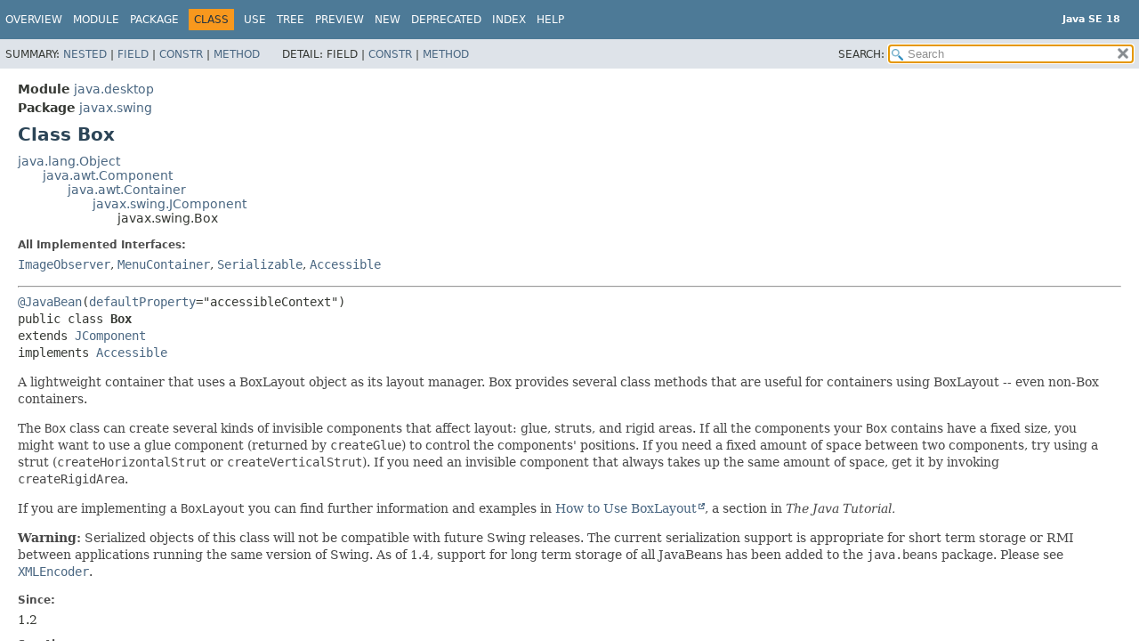

--- FILE ---
content_type: text/html
request_url: https://cr.openjdk.org/~iris/se/18/latestSpec/api/java.desktop/javax/swing/Box.html
body_size: 11175
content:
<!DOCTYPE HTML>
<html lang="en">
<head>
<!-- Generated by javadoc (18) -->
<title>Box (Java SE 18)</title>
<meta name="viewport" content="width=device-width, initial-scale=1">
<meta http-equiv="Content-Type" content="text/html; charset=UTF-8">
<meta name="description" content="declaration: module: java.desktop, package: javax.swing, class: Box">
<meta name="generator" content="javadoc/ClassWriterImpl">
<meta name="keywords" content="javax.swing.Box class">
<meta name="keywords" content="createHorizontalBox()">
<meta name="keywords" content="createVerticalBox()">
<meta name="keywords" content="createRigidArea()">
<meta name="keywords" content="createHorizontalStrut()">
<meta name="keywords" content="createVerticalStrut()">
<meta name="keywords" content="createGlue()">
<meta name="keywords" content="createHorizontalGlue()">
<meta name="keywords" content="createVerticalGlue()">
<meta name="keywords" content="setLayout()">
<meta name="keywords" content="paintComponent()">
<meta name="keywords" content="getAccessibleContext()">
<link rel="stylesheet" type="text/css" href="../../../stylesheet.css" title="Style">
<link rel="stylesheet" type="text/css" href="../../../script-dir/jquery-ui.min.css" title="Style">
<link rel="stylesheet" type="text/css" href="../../../jquery-ui.overrides.css" title="Style">
<script type="text/javascript" src="../../../script.js"></script>
<script type="text/javascript" src="../../../script-dir/jquery-3.5.1.min.js"></script>
<script type="text/javascript" src="../../../script-dir/jquery-ui.min.js"></script>
</head>
<body class="class-declaration-page">
<script type="text/javascript">var evenRowColor = "even-row-color";
var oddRowColor = "odd-row-color";
var tableTab = "table-tab";
var activeTableTab = "active-table-tab";
var pathtoroot = "../../../";
loadScripts(document, 'script');</script>
<noscript>
<div>JavaScript is disabled on your browser.</div>
</noscript>
<div class="flex-box">
<header role="banner" class="flex-header">
<nav role="navigation">
<!-- ========= START OF TOP NAVBAR ======= -->
<div class="top-nav" id="navbar-top"><button id="navbar-toggle-button" aria-controls="navbar-top" aria-expanded="false" aria-label="Toggle navigation links"><span class="nav-bar-toggle-icon"></span><span class="nav-bar-toggle-icon"></span><span class="nav-bar-toggle-icon"></span></button>
<div class="skip-nav"><a href="#skip-navbar-top" title="Skip navigation links">Skip navigation links</a></div>
<div class="about-language"><div style="margin-top: 14px;"><strong>Java SE 18</strong> </div></div>
<ul id="navbar-top-firstrow" class="nav-list" title="Navigation">
<li><a href="../../../index.html">Overview</a></li>
<li><a href="../../module-summary.html">Module</a></li>
<li><a href="package-summary.html">Package</a></li>
<li class="nav-bar-cell1-rev">Class</li>
<li><a href="class-use/Box.html">Use</a></li>
<li><a href="package-tree.html">Tree</a></li>
<li><a href="../../../preview-list.html">Preview</a></li>
<li><a href="../../../new-list.html">New</a></li>
<li><a href="../../../deprecated-list.html">Deprecated</a></li>
<li><a href="../../../index-files/index-1.html">Index</a></li>
<li><a href="../../../help-doc.html#class">Help</a></li>
</ul>
<ul class="sub-nav-list-small">
<li>
<p>Summary:</p>
<ul>
<li><a href="#nested-class-summary">Nested</a></li>
<li><a href="#field-summary">Field</a></li>
<li><a href="#constructor-summary">Constr</a></li>
<li><a href="#method-summary">Method</a></li>
</ul>
</li>
<li>
<p>Detail:</p>
<ul>
<li>Field</li>
<li><a href="#constructor-detail">Constr</a></li>
<li><a href="#method-detail">Method</a></li>
</ul>
</li>
</ul>
</div>
<div class="sub-nav">
<div id="navbar-sub-list">
<ul class="sub-nav-list">
<li>Summary:&nbsp;</li>
<li><a href="#nested-class-summary">Nested</a>&nbsp;|&nbsp;</li>
<li><a href="#field-summary">Field</a>&nbsp;|&nbsp;</li>
<li><a href="#constructor-summary">Constr</a>&nbsp;|&nbsp;</li>
<li><a href="#method-summary">Method</a></li>
</ul>
<ul class="sub-nav-list">
<li>Detail:&nbsp;</li>
<li>Field&nbsp;|&nbsp;</li>
<li><a href="#constructor-detail">Constr</a>&nbsp;|&nbsp;</li>
<li><a href="#method-detail">Method</a></li>
</ul>
</div>
<div class="nav-list-search"><label for="search-input">SEARCH:</label>
<input type="text" id="search-input" disabled placeholder="Search">
<input type="reset" id="reset-button" disabled value="reset">
</div>
</div>
<!-- ========= END OF TOP NAVBAR ========= -->
<span class="skip-nav" id="skip-navbar-top"></span></nav>
</header>
<div class="flex-content">
<main role="main">
<!-- ======== START OF CLASS DATA ======== -->
<div class="header">
<div class="sub-title"><span class="module-label-in-type">Module</span>&nbsp;<a href="../../module-summary.html">java.desktop</a></div>
<div class="sub-title"><span class="package-label-in-type">Package</span>&nbsp;<a href="package-summary.html">javax.swing</a></div>
<h1 title="Class Box" class="title">Class Box</h1>
</div>
<div class="inheritance" title="Inheritance Tree"><a href="../../../java.base/java/lang/Object.html" title="class in java.lang">java.lang.Object</a>
<div class="inheritance"><a href="../../java/awt/Component.html" title="class in java.awt">java.awt.Component</a>
<div class="inheritance"><a href="../../java/awt/Container.html" title="class in java.awt">java.awt.Container</a>
<div class="inheritance"><a href="JComponent.html" title="class in javax.swing">javax.swing.JComponent</a>
<div class="inheritance">javax.swing.Box</div>
</div>
</div>
</div>
</div>
<section class="class-description" id="class-description">
<dl class="notes">
<dt>All Implemented Interfaces:</dt>
<dd><code><a href="../../java/awt/image/ImageObserver.html" title="interface in java.awt.image">ImageObserver</a></code>, <code><a href="../../java/awt/MenuContainer.html" title="interface in java.awt">MenuContainer</a></code>, <code><a href="../../../java.base/java/io/Serializable.html" title="interface in java.io">Serializable</a></code>, <code><a href="../accessibility/Accessible.html" title="interface in javax.accessibility">Accessible</a></code></dd>
</dl>
<hr>
<div class="type-signature"><span class="annotations"><a href="../../java/beans/JavaBean.html" title="annotation interface in java.beans">@JavaBean</a>(<a href="../../java/beans/JavaBean.html#defaultProperty()">defaultProperty</a>="accessibleContext")
</span><span class="modifiers">public class </span><span class="element-name type-name-label">Box</span>
<span class="extends-implements">extends <a href="JComponent.html" title="class in javax.swing">JComponent</a>
implements <a href="../accessibility/Accessible.html" title="interface in javax.accessibility">Accessible</a></span></div>
<div class="block">A lightweight container
 that uses a BoxLayout object as its layout manager.
 Box provides several class methods
 that are useful for containers using BoxLayout --
 even non-Box containers.

 <p>
 The <code>Box</code> class can create several kinds
 of invisible components
 that affect layout:
 glue, struts, and rigid areas.
 If all the components your <code>Box</code> contains
 have a fixed size,
 you might want to use a glue component
 (returned by <code>createGlue</code>)
 to control the components' positions.
 If you need a fixed amount of space between two components,
 try using a strut
 (<code>createHorizontalStrut</code> or <code>createVerticalStrut</code>).
 If you need an invisible component
 that always takes up the same amount of space,
 get it by invoking <code>createRigidArea</code>.
 <p>
 If you are implementing a <code>BoxLayout</code> you
 can find further information and examples in
 <a href="https://docs.oracle.com/javase/tutorial/uiswing/layout/box.html">How to Use BoxLayout</a>,
 a section in <em>The Java Tutorial.</em>
 <p>
 <strong>Warning:</strong>
 Serialized objects of this class will not be compatible with
 future Swing releases. The current serialization support is
 appropriate for short term storage or RMI between applications running
 the same version of Swing.  As of 1.4, support for long term storage
 of all JavaBeans
 has been added to the <code>java.beans</code> package.
 Please see <a href="../../java/beans/XMLEncoder.html" title="class in java.beans"><code>XMLEncoder</code></a>.</div>
<dl class="notes">
<dt>Since:</dt>
<dd>1.2</dd>
<dt>See Also:</dt>
<dd>
<ul class="see-list">
<li><a href="BoxLayout.html" title="class in javax.swing"><code>BoxLayout</code></a></li>
</ul>
</dd>
</dl>
</section>
<section class="summary">
<ul class="summary-list">
<!-- ======== NESTED CLASS SUMMARY ======== -->
<li>
<section class="nested-class-summary" id="nested-class-summary">
<h2>Nested Class Summary</h2>
<div class="caption"><span>Nested Classes</span></div>
<div class="summary-table three-column-summary">
<div class="table-header col-first">Modifier and Type</div>
<div class="table-header col-second">Class</div>
<div class="table-header col-last">Description</div>
<div class="col-first even-row-color"><code>protected class&nbsp;</code></div>
<div class="col-second even-row-color"><code><a href="Box.AccessibleBox.html" class="type-name-link" title="class in javax.swing">Box.AccessibleBox</a></code></div>
<div class="col-last even-row-color">
<div class="block">This class implements accessibility support for the
 <code>Box</code> class.</div>
</div>
<div class="col-first odd-row-color"><code>static class&nbsp;</code></div>
<div class="col-second odd-row-color"><code><a href="Box.Filler.html" class="type-name-link" title="class in javax.swing">Box.Filler</a></code></div>
<div class="col-last odd-row-color">
<div class="block">An implementation of a lightweight component that participates in
 layout but has no view.</div>
</div>
</div>
<div class="inherited-list">
<h2 id="nested-classes-inherited-from-class-javax.swing.JComponent">Nested classes/interfaces declared in class&nbsp;javax.swing.<a href="JComponent.html" title="class in javax.swing">JComponent</a></h2>
<code><a href="JComponent.AccessibleJComponent.html" title="class in javax.swing">JComponent.AccessibleJComponent</a></code></div>
<div class="inherited-list">
<h2 id="nested-classes-inherited-from-class-java.awt.Container">Nested classes/interfaces declared in class&nbsp;java.awt.<a href="../../java/awt/Container.html" title="class in java.awt">Container</a></h2>
<code><a href="../../java/awt/Container.AccessibleAWTContainer.html" title="class in java.awt">Container.AccessibleAWTContainer</a></code></div>
<div class="inherited-list">
<h2 id="nested-classes-inherited-from-class-java.awt.Component">Nested classes/interfaces declared in class&nbsp;java.awt.<a href="../../java/awt/Component.html" title="class in java.awt">Component</a></h2>
<code><a href="../../java/awt/Component.AccessibleAWTComponent.html" title="class in java.awt">Component.AccessibleAWTComponent</a>, <a href="../../java/awt/Component.BaselineResizeBehavior.html" title="enum class in java.awt">Component.BaselineResizeBehavior</a>, <a href="../../java/awt/Component.BltBufferStrategy.html" title="class in java.awt">Component.BltBufferStrategy</a>, <a href="../../java/awt/Component.FlipBufferStrategy.html" title="class in java.awt">Component.FlipBufferStrategy</a></code></div>
</section>
</li>
<!-- =========== FIELD SUMMARY =========== -->
<li>
<section class="field-summary" id="field-summary">
<h2>Field Summary</h2>
<div class="inherited-list">
<h3 id="fields-inherited-from-class-javax.swing.JComponent">Fields declared in class&nbsp;javax.swing.<a href="JComponent.html" title="class in javax.swing">JComponent</a></h3>
<code><a href="JComponent.html#listenerList">listenerList</a>, <a href="JComponent.html#TOOL_TIP_TEXT_KEY">TOOL_TIP_TEXT_KEY</a>, <a href="JComponent.html#ui">ui</a>, <a href="JComponent.html#UNDEFINED_CONDITION">UNDEFINED_CONDITION</a>, <a href="JComponent.html#WHEN_ANCESTOR_OF_FOCUSED_COMPONENT">WHEN_ANCESTOR_OF_FOCUSED_COMPONENT</a>, <a href="JComponent.html#WHEN_FOCUSED">WHEN_FOCUSED</a>, <a href="JComponent.html#WHEN_IN_FOCUSED_WINDOW">WHEN_IN_FOCUSED_WINDOW</a></code></div>
<div class="inherited-list">
<h3 id="fields-inherited-from-class-java.awt.Component">Fields declared in class&nbsp;java.awt.<a href="../../java/awt/Component.html" title="class in java.awt">Component</a></h3>
<code><a href="../../java/awt/Component.html#accessibleContext">accessibleContext</a>, <a href="../../java/awt/Component.html#BOTTOM_ALIGNMENT">BOTTOM_ALIGNMENT</a>, <a href="../../java/awt/Component.html#CENTER_ALIGNMENT">CENTER_ALIGNMENT</a>, <a href="../../java/awt/Component.html#LEFT_ALIGNMENT">LEFT_ALIGNMENT</a>, <a href="../../java/awt/Component.html#RIGHT_ALIGNMENT">RIGHT_ALIGNMENT</a>, <a href="../../java/awt/Component.html#TOP_ALIGNMENT">TOP_ALIGNMENT</a></code></div>
<div class="inherited-list">
<h3 id="fields-inherited-from-class-java.awt.image.ImageObserver">Fields declared in interface&nbsp;java.awt.image.<a href="../../java/awt/image/ImageObserver.html" title="interface in java.awt.image">ImageObserver</a></h3>
<code><a href="../../java/awt/image/ImageObserver.html#ABORT">ABORT</a>, <a href="../../java/awt/image/ImageObserver.html#ALLBITS">ALLBITS</a>, <a href="../../java/awt/image/ImageObserver.html#ERROR">ERROR</a>, <a href="../../java/awt/image/ImageObserver.html#FRAMEBITS">FRAMEBITS</a>, <a href="../../java/awt/image/ImageObserver.html#HEIGHT">HEIGHT</a>, <a href="../../java/awt/image/ImageObserver.html#PROPERTIES">PROPERTIES</a>, <a href="../../java/awt/image/ImageObserver.html#SOMEBITS">SOMEBITS</a>, <a href="../../java/awt/image/ImageObserver.html#WIDTH">WIDTH</a></code></div>
</section>
</li>
<!-- ======== CONSTRUCTOR SUMMARY ======== -->
<li>
<section class="constructor-summary" id="constructor-summary">
<h2>Constructor Summary</h2>
<div class="caption"><span>Constructors</span></div>
<div class="summary-table two-column-summary">
<div class="table-header col-first">Constructor</div>
<div class="table-header col-last">Description</div>
<div class="col-constructor-name even-row-color"><code><a href="#%3Cinit%3E(int)" class="member-name-link">Box</a><wbr>(int&nbsp;axis)</code></div>
<div class="col-last even-row-color">
<div class="block">Creates a <code>Box</code> that displays its components
 along the specified axis.</div>
</div>
</div>
</section>
</li>
<!-- ========== METHOD SUMMARY =========== -->
<li>
<section class="method-summary" id="method-summary">
<h2>Method Summary</h2>
<div id="method-summary-table">
<div class="table-tabs" role="tablist" aria-orientation="horizontal"><button id="method-summary-table-tab0" role="tab" aria-selected="true" aria-controls="method-summary-table.tabpanel" tabindex="0" onkeydown="switchTab(event)" onclick="show('method-summary-table', 'method-summary-table', 3)" class="active-table-tab">All Methods</button><button id="method-summary-table-tab1" role="tab" aria-selected="false" aria-controls="method-summary-table.tabpanel" tabindex="-1" onkeydown="switchTab(event)" onclick="show('method-summary-table', 'method-summary-table-tab1', 3)" class="table-tab">Static Methods</button><button id="method-summary-table-tab2" role="tab" aria-selected="false" aria-controls="method-summary-table.tabpanel" tabindex="-1" onkeydown="switchTab(event)" onclick="show('method-summary-table', 'method-summary-table-tab2', 3)" class="table-tab">Instance Methods</button><button id="method-summary-table-tab4" role="tab" aria-selected="false" aria-controls="method-summary-table.tabpanel" tabindex="-1" onkeydown="switchTab(event)" onclick="show('method-summary-table', 'method-summary-table-tab4', 3)" class="table-tab">Concrete Methods</button></div>
<div id="method-summary-table.tabpanel" role="tabpanel">
<div class="summary-table three-column-summary" aria-labelledby="method-summary-table-tab0">
<div class="table-header col-first">Modifier and Type</div>
<div class="table-header col-second">Method</div>
<div class="table-header col-last">Description</div>
<div class="col-first even-row-color method-summary-table method-summary-table-tab1 method-summary-table-tab4"><code>static <a href="../../java/awt/Component.html" title="class in java.awt">Component</a></code></div>
<div class="col-second even-row-color method-summary-table method-summary-table-tab1 method-summary-table-tab4"><code><a href="#createGlue()" class="member-name-link">createGlue</a>()</code></div>
<div class="col-last even-row-color method-summary-table method-summary-table-tab1 method-summary-table-tab4">
<div class="block">Creates an invisible "glue" component
 that can be useful in a Box
 whose visible components have a maximum width
 (for a horizontal box)
 or height (for a vertical box).</div>
</div>
<div class="col-first odd-row-color method-summary-table method-summary-table-tab1 method-summary-table-tab4"><code>static <a href="Box.html" title="class in javax.swing">Box</a></code></div>
<div class="col-second odd-row-color method-summary-table method-summary-table-tab1 method-summary-table-tab4"><code><a href="#createHorizontalBox()" class="member-name-link">createHorizontalBox</a>()</code></div>
<div class="col-last odd-row-color method-summary-table method-summary-table-tab1 method-summary-table-tab4">
<div class="block">Creates a <code>Box</code> that displays its components
 from left to right.</div>
</div>
<div class="col-first even-row-color method-summary-table method-summary-table-tab1 method-summary-table-tab4"><code>static <a href="../../java/awt/Component.html" title="class in java.awt">Component</a></code></div>
<div class="col-second even-row-color method-summary-table method-summary-table-tab1 method-summary-table-tab4"><code><a href="#createHorizontalGlue()" class="member-name-link">createHorizontalGlue</a>()</code></div>
<div class="col-last even-row-color method-summary-table method-summary-table-tab1 method-summary-table-tab4">
<div class="block">Creates a horizontal glue component.</div>
</div>
<div class="col-first odd-row-color method-summary-table method-summary-table-tab1 method-summary-table-tab4"><code>static <a href="../../java/awt/Component.html" title="class in java.awt">Component</a></code></div>
<div class="col-second odd-row-color method-summary-table method-summary-table-tab1 method-summary-table-tab4"><code><a href="#createHorizontalStrut(int)" class="member-name-link">createHorizontalStrut</a><wbr>(int&nbsp;width)</code></div>
<div class="col-last odd-row-color method-summary-table method-summary-table-tab1 method-summary-table-tab4">
<div class="block">Creates an invisible, fixed-width component.</div>
</div>
<div class="col-first even-row-color method-summary-table method-summary-table-tab1 method-summary-table-tab4"><code>static <a href="../../java/awt/Component.html" title="class in java.awt">Component</a></code></div>
<div class="col-second even-row-color method-summary-table method-summary-table-tab1 method-summary-table-tab4"><code><a href="#createRigidArea(java.awt.Dimension)" class="member-name-link">createRigidArea</a><wbr>(<a href="../../java/awt/Dimension.html" title="class in java.awt">Dimension</a>&nbsp;d)</code></div>
<div class="col-last even-row-color method-summary-table method-summary-table-tab1 method-summary-table-tab4">
<div class="block">Creates an invisible component that's always the specified size.</div>
</div>
<div class="col-first odd-row-color method-summary-table method-summary-table-tab1 method-summary-table-tab4"><code>static <a href="Box.html" title="class in javax.swing">Box</a></code></div>
<div class="col-second odd-row-color method-summary-table method-summary-table-tab1 method-summary-table-tab4"><code><a href="#createVerticalBox()" class="member-name-link">createVerticalBox</a>()</code></div>
<div class="col-last odd-row-color method-summary-table method-summary-table-tab1 method-summary-table-tab4">
<div class="block">Creates a <code>Box</code> that displays its components
 from top to bottom.</div>
</div>
<div class="col-first even-row-color method-summary-table method-summary-table-tab1 method-summary-table-tab4"><code>static <a href="../../java/awt/Component.html" title="class in java.awt">Component</a></code></div>
<div class="col-second even-row-color method-summary-table method-summary-table-tab1 method-summary-table-tab4"><code><a href="#createVerticalGlue()" class="member-name-link">createVerticalGlue</a>()</code></div>
<div class="col-last even-row-color method-summary-table method-summary-table-tab1 method-summary-table-tab4">
<div class="block">Creates a vertical glue component.</div>
</div>
<div class="col-first odd-row-color method-summary-table method-summary-table-tab1 method-summary-table-tab4"><code>static <a href="../../java/awt/Component.html" title="class in java.awt">Component</a></code></div>
<div class="col-second odd-row-color method-summary-table method-summary-table-tab1 method-summary-table-tab4"><code><a href="#createVerticalStrut(int)" class="member-name-link">createVerticalStrut</a><wbr>(int&nbsp;height)</code></div>
<div class="col-last odd-row-color method-summary-table method-summary-table-tab1 method-summary-table-tab4">
<div class="block">Creates an invisible, fixed-height component.</div>
</div>
<div class="col-first even-row-color method-summary-table method-summary-table-tab2 method-summary-table-tab4"><code><a href="../accessibility/AccessibleContext.html" title="class in javax.accessibility">AccessibleContext</a></code></div>
<div class="col-second even-row-color method-summary-table method-summary-table-tab2 method-summary-table-tab4"><code><a href="#getAccessibleContext()" class="member-name-link">getAccessibleContext</a>()</code></div>
<div class="col-last even-row-color method-summary-table method-summary-table-tab2 method-summary-table-tab4">
<div class="block">Gets the AccessibleContext associated with this Box.</div>
</div>
<div class="col-first odd-row-color method-summary-table method-summary-table-tab2 method-summary-table-tab4"><code>protected void</code></div>
<div class="col-second odd-row-color method-summary-table method-summary-table-tab2 method-summary-table-tab4"><code><a href="#paintComponent(java.awt.Graphics)" class="member-name-link">paintComponent</a><wbr>(<a href="../../java/awt/Graphics.html" title="class in java.awt">Graphics</a>&nbsp;g)</code></div>
<div class="col-last odd-row-color method-summary-table method-summary-table-tab2 method-summary-table-tab4">
<div class="block">Paints this <code>Box</code>.</div>
</div>
<div class="col-first even-row-color method-summary-table method-summary-table-tab2 method-summary-table-tab4"><code>void</code></div>
<div class="col-second even-row-color method-summary-table method-summary-table-tab2 method-summary-table-tab4"><code><a href="#setLayout(java.awt.LayoutManager)" class="member-name-link">setLayout</a><wbr>(<a href="../../java/awt/LayoutManager.html" title="interface in java.awt">LayoutManager</a>&nbsp;l)</code></div>
<div class="col-last even-row-color method-summary-table method-summary-table-tab2 method-summary-table-tab4">
<div class="block">Throws an AWTError, since a Box can use only a BoxLayout.</div>
</div>
</div>
</div>
</div>
<div class="inherited-list">
<h3 id="methods-inherited-from-class-javax.swing.JComponent">Methods declared in class&nbsp;javax.swing.<a href="JComponent.html" title="class in javax.swing">JComponent</a></h3>
<code><a href="JComponent.html#addAncestorListener(javax.swing.event.AncestorListener)">addAncestorListener</a>, <a href="JComponent.html#addNotify()">addNotify</a>, <a href="JComponent.html#addVetoableChangeListener(java.beans.VetoableChangeListener)">addVetoableChangeListener</a>, <a href="JComponent.html#computeVisibleRect(java.awt.Rectangle)">computeVisibleRect</a>, <a href="JComponent.html#contains(int,int)">contains</a>, <a href="JComponent.html#createToolTip()">createToolTip</a>, <a href="JComponent.html#disable()">disable</a>, <a href="JComponent.html#enable()">enable</a>, <a href="JComponent.html#firePropertyChange(java.lang.String,boolean,boolean)">firePropertyChange</a>, <a href="JComponent.html#firePropertyChange(java.lang.String,int,int)">firePropertyChange</a>, <a href="JComponent.html#fireVetoableChange(java.lang.String,java.lang.Object,java.lang.Object)">fireVetoableChange</a>, <a href="JComponent.html#getActionForKeyStroke(javax.swing.KeyStroke)">getActionForKeyStroke</a>, <a href="JComponent.html#getActionMap()">getActionMap</a>, <a href="JComponent.html#getAlignmentX()">getAlignmentX</a>, <a href="JComponent.html#getAlignmentY()">getAlignmentY</a>, <a href="JComponent.html#getAncestorListeners()">getAncestorListeners</a>, <a href="JComponent.html#getAutoscrolls()">getAutoscrolls</a>, <a href="JComponent.html#getBaseline(int,int)">getBaseline</a>, <a href="JComponent.html#getBaselineResizeBehavior()">getBaselineResizeBehavior</a>, <a href="JComponent.html#getBorder()">getBorder</a>, <a href="JComponent.html#getBounds(java.awt.Rectangle)">getBounds</a>, <a href="JComponent.html#getClientProperty(java.lang.Object)">getClientProperty</a>, <a href="JComponent.html#getComponentGraphics(java.awt.Graphics)">getComponentGraphics</a>, <a href="JComponent.html#getComponentPopupMenu()">getComponentPopupMenu</a>, <a href="JComponent.html#getConditionForKeyStroke(javax.swing.KeyStroke)">getConditionForKeyStroke</a>, <a href="JComponent.html#getDebugGraphicsOptions()">getDebugGraphicsOptions</a>, <a href="JComponent.html#getDefaultLocale()">getDefaultLocale</a>, <a href="JComponent.html#getFontMetrics(java.awt.Font)">getFontMetrics</a>, <a href="JComponent.html#getGraphics()">getGraphics</a>, <a href="JComponent.html#getHeight()">getHeight</a>, <a href="JComponent.html#getInheritsPopupMenu()">getInheritsPopupMenu</a>, <a href="JComponent.html#getInputMap()">getInputMap</a>, <a href="JComponent.html#getInputMap(int)">getInputMap</a>, <a href="JComponent.html#getInputVerifier()">getInputVerifier</a>, <a href="JComponent.html#getInsets()">getInsets</a>, <a href="JComponent.html#getInsets(java.awt.Insets)">getInsets</a>, <a href="JComponent.html#getListeners(java.lang.Class)">getListeners</a>, <a href="JComponent.html#getLocation(java.awt.Point)">getLocation</a>, <a href="JComponent.html#getMaximumSize()">getMaximumSize</a>, <a href="JComponent.html#getMinimumSize()">getMinimumSize</a>, <a href="JComponent.html#getNextFocusableComponent()">getNextFocusableComponent</a>, <a href="JComponent.html#getPopupLocation(java.awt.event.MouseEvent)">getPopupLocation</a>, <a href="JComponent.html#getPreferredSize()">getPreferredSize</a>, <a href="JComponent.html#getRegisteredKeyStrokes()">getRegisteredKeyStrokes</a>, <a href="JComponent.html#getRootPane()">getRootPane</a>, <a href="JComponent.html#getSize(java.awt.Dimension)">getSize</a>, <a href="JComponent.html#getToolTipLocation(java.awt.event.MouseEvent)">getToolTipLocation</a>, <a href="JComponent.html#getToolTipText()">getToolTipText</a>, <a href="JComponent.html#getToolTipText(java.awt.event.MouseEvent)">getToolTipText</a>, <a href="JComponent.html#getTopLevelAncestor()">getTopLevelAncestor</a>, <a href="JComponent.html#getTransferHandler()">getTransferHandler</a>, <a href="JComponent.html#getUI()">getUI</a>, <a href="JComponent.html#getUIClassID()">getUIClassID</a>, <a href="JComponent.html#getVerifyInputWhenFocusTarget()">getVerifyInputWhenFocusTarget</a>, <a href="JComponent.html#getVetoableChangeListeners()">getVetoableChangeListeners</a>, <a href="JComponent.html#getVisibleRect()">getVisibleRect</a>, <a href="JComponent.html#getWidth()">getWidth</a>, <a href="JComponent.html#getX()">getX</a>, <a href="JComponent.html#getY()">getY</a>, <a href="JComponent.html#grabFocus()">grabFocus</a>, <a href="JComponent.html#hide()">hide</a>, <a href="JComponent.html#isDoubleBuffered()">isDoubleBuffered</a>, <a href="JComponent.html#isLightweightComponent(java.awt.Component)">isLightweightComponent</a>, <a href="JComponent.html#isManagingFocus()">isManagingFocus</a>, <a href="JComponent.html#isOpaque()">isOpaque</a>, <a href="JComponent.html#isOptimizedDrawingEnabled()">isOptimizedDrawingEnabled</a>, <a href="JComponent.html#isPaintingForPrint()">isPaintingForPrint</a>, <a href="JComponent.html#isPaintingOrigin()">isPaintingOrigin</a>, <a href="JComponent.html#isPaintingTile()">isPaintingTile</a>, <a href="JComponent.html#isRequestFocusEnabled()">isRequestFocusEnabled</a>, <a href="JComponent.html#isValidateRoot()">isValidateRoot</a>, <a href="JComponent.html#paint(java.awt.Graphics)">paint</a>, <a href="JComponent.html#paintBorder(java.awt.Graphics)">paintBorder</a>, <a href="JComponent.html#paintChildren(java.awt.Graphics)">paintChildren</a>, <a href="JComponent.html#paintImmediately(int,int,int,int)">paintImmediately</a>, <a href="JComponent.html#paintImmediately(java.awt.Rectangle)">paintImmediately</a>, <a href="JComponent.html#paramString()">paramString</a>, <a href="JComponent.html#print(java.awt.Graphics)">print</a>, <a href="JComponent.html#printAll(java.awt.Graphics)">printAll</a>, <a href="JComponent.html#printBorder(java.awt.Graphics)">printBorder</a>, <a href="JComponent.html#printChildren(java.awt.Graphics)">printChildren</a>, <a href="JComponent.html#printComponent(java.awt.Graphics)">printComponent</a>, <a href="JComponent.html#processComponentKeyEvent(java.awt.event.KeyEvent)">processComponentKeyEvent</a>, <a href="JComponent.html#processKeyBinding(javax.swing.KeyStroke,java.awt.event.KeyEvent,int,boolean)">processKeyBinding</a>, <a href="JComponent.html#processKeyEvent(java.awt.event.KeyEvent)">processKeyEvent</a>, <a href="JComponent.html#processMouseEvent(java.awt.event.MouseEvent)">processMouseEvent</a>, <a href="JComponent.html#processMouseMotionEvent(java.awt.event.MouseEvent)">processMouseMotionEvent</a>, <a href="JComponent.html#putClientProperty(java.lang.Object,java.lang.Object)">putClientProperty</a>, <a href="JComponent.html#registerKeyboardAction(java.awt.event.ActionListener,java.lang.String,javax.swing.KeyStroke,int)">registerKeyboardAction</a>, <a href="JComponent.html#registerKeyboardAction(java.awt.event.ActionListener,javax.swing.KeyStroke,int)">registerKeyboardAction</a>, <a href="JComponent.html#removeAncestorListener(javax.swing.event.AncestorListener)">removeAncestorListener</a>, <a href="JComponent.html#removeNotify()">removeNotify</a>, <a href="JComponent.html#removeVetoableChangeListener(java.beans.VetoableChangeListener)">removeVetoableChangeListener</a>, <a href="JComponent.html#repaint(long,int,int,int,int)">repaint</a>, <a href="JComponent.html#repaint(java.awt.Rectangle)">repaint</a>, <a href="JComponent.html#requestDefaultFocus()">requestDefaultFocus</a>, <a href="JComponent.html#requestFocus()">requestFocus</a>, <a href="JComponent.html#requestFocus(boolean)">requestFocus</a>, <a href="JComponent.html#requestFocusInWindow()">requestFocusInWindow</a>, <a href="JComponent.html#requestFocusInWindow(boolean)">requestFocusInWindow</a>, <a href="JComponent.html#resetKeyboardActions()">resetKeyboardActions</a>, <a href="JComponent.html#reshape(int,int,int,int)">reshape</a>, <a href="JComponent.html#revalidate()">revalidate</a>, <a href="JComponent.html#scrollRectToVisible(java.awt.Rectangle)">scrollRectToVisible</a>, <a href="JComponent.html#setActionMap(javax.swing.ActionMap)">setActionMap</a>, <a href="JComponent.html#setAlignmentX(float)">setAlignmentX</a>, <a href="JComponent.html#setAlignmentY(float)">setAlignmentY</a>, <a href="JComponent.html#setAutoscrolls(boolean)">setAutoscrolls</a>, <a href="JComponent.html#setBackground(java.awt.Color)">setBackground</a>, <a href="JComponent.html#setBorder(javax.swing.border.Border)">setBorder</a>, <a href="JComponent.html#setComponentPopupMenu(javax.swing.JPopupMenu)">setComponentPopupMenu</a>, <a href="JComponent.html#setDebugGraphicsOptions(int)">setDebugGraphicsOptions</a>, <a href="JComponent.html#setDefaultLocale(java.util.Locale)">setDefaultLocale</a>, <a href="JComponent.html#setDoubleBuffered(boolean)">setDoubleBuffered</a>, <a href="JComponent.html#setEnabled(boolean)">setEnabled</a>, <a href="JComponent.html#setFocusTraversalKeys(int,java.util.Set)">setFocusTraversalKeys</a>, <a href="JComponent.html#setFont(java.awt.Font)">setFont</a>, <a href="JComponent.html#setForeground(java.awt.Color)">setForeground</a>, <a href="JComponent.html#setInheritsPopupMenu(boolean)">setInheritsPopupMenu</a>, <a href="JComponent.html#setInputMap(int,javax.swing.InputMap)">setInputMap</a>, <a href="JComponent.html#setInputVerifier(javax.swing.InputVerifier)">setInputVerifier</a>, <a href="JComponent.html#setMaximumSize(java.awt.Dimension)">setMaximumSize</a>, <a href="JComponent.html#setMinimumSize(java.awt.Dimension)">setMinimumSize</a>, <a href="JComponent.html#setNextFocusableComponent(java.awt.Component)">setNextFocusableComponent</a>, <a href="JComponent.html#setOpaque(boolean)">setOpaque</a>, <a href="JComponent.html#setPreferredSize(java.awt.Dimension)">setPreferredSize</a>, <a href="JComponent.html#setRequestFocusEnabled(boolean)">setRequestFocusEnabled</a>, <a href="JComponent.html#setToolTipText(java.lang.String)">setToolTipText</a>, <a href="JComponent.html#setTransferHandler(javax.swing.TransferHandler)">setTransferHandler</a>, <a href="JComponent.html#setUI(javax.swing.plaf.ComponentUI)">setUI</a>, <a href="JComponent.html#setVerifyInputWhenFocusTarget(boolean)">setVerifyInputWhenFocusTarget</a>, <a href="JComponent.html#setVisible(boolean)">setVisible</a>, <a href="JComponent.html#unregisterKeyboardAction(javax.swing.KeyStroke)">unregisterKeyboardAction</a>, <a href="JComponent.html#update(java.awt.Graphics)">update</a>, <a href="JComponent.html#updateUI()">updateUI</a></code></div>
<div class="inherited-list">
<h3 id="methods-inherited-from-class-java.awt.Container">Methods declared in class&nbsp;java.awt.<a href="../../java/awt/Container.html" title="class in java.awt">Container</a></h3>
<code><a href="../../java/awt/Container.html#add(java.awt.Component)">add</a>, <a href="../../java/awt/Container.html#add(java.awt.Component,int)">add</a>, <a href="../../java/awt/Container.html#add(java.awt.Component,java.lang.Object)">add</a>, <a href="../../java/awt/Container.html#add(java.awt.Component,java.lang.Object,int)">add</a>, <a href="../../java/awt/Container.html#add(java.lang.String,java.awt.Component)">add</a>, <a href="../../java/awt/Container.html#addContainerListener(java.awt.event.ContainerListener)">addContainerListener</a>, <a href="../../java/awt/Container.html#addImpl(java.awt.Component,java.lang.Object,int)">addImpl</a>, <a href="../../java/awt/Container.html#addPropertyChangeListener(java.beans.PropertyChangeListener)">addPropertyChangeListener</a>, <a href="../../java/awt/Container.html#addPropertyChangeListener(java.lang.String,java.beans.PropertyChangeListener)">addPropertyChangeListener</a>, <a href="../../java/awt/Container.html#applyComponentOrientation(java.awt.ComponentOrientation)">applyComponentOrientation</a>, <a href="../../java/awt/Container.html#areFocusTraversalKeysSet(int)">areFocusTraversalKeysSet</a>, <a href="../../java/awt/Container.html#countComponents()">countComponents</a>, <a href="../../java/awt/Container.html#deliverEvent(java.awt.Event)">deliverEvent</a>, <a href="../../java/awt/Container.html#doLayout()">doLayout</a>, <a href="../../java/awt/Container.html#findComponentAt(int,int)">findComponentAt</a>, <a href="../../java/awt/Container.html#findComponentAt(java.awt.Point)">findComponentAt</a>, <a href="../../java/awt/Container.html#getComponent(int)">getComponent</a>, <a href="../../java/awt/Container.html#getComponentAt(int,int)">getComponentAt</a>, <a href="../../java/awt/Container.html#getComponentAt(java.awt.Point)">getComponentAt</a>, <a href="../../java/awt/Container.html#getComponentCount()">getComponentCount</a>, <a href="../../java/awt/Container.html#getComponents()">getComponents</a>, <a href="../../java/awt/Container.html#getComponentZOrder(java.awt.Component)">getComponentZOrder</a>, <a href="../../java/awt/Container.html#getContainerListeners()">getContainerListeners</a>, <a href="../../java/awt/Container.html#getFocusTraversalKeys(int)">getFocusTraversalKeys</a>, <a href="../../java/awt/Container.html#getFocusTraversalPolicy()">getFocusTraversalPolicy</a>, <a href="../../java/awt/Container.html#getLayout()">getLayout</a>, <a href="../../java/awt/Container.html#getMousePosition(boolean)">getMousePosition</a>, <a href="../../java/awt/Container.html#insets()">insets</a>, <a href="../../java/awt/Container.html#invalidate()">invalidate</a>, <a href="../../java/awt/Container.html#isAncestorOf(java.awt.Component)">isAncestorOf</a>, <a href="../../java/awt/Container.html#isFocusCycleRoot()">isFocusCycleRoot</a>, <a href="../../java/awt/Container.html#isFocusCycleRoot(java.awt.Container)">isFocusCycleRoot</a>, <a href="../../java/awt/Container.html#isFocusTraversalPolicyProvider()">isFocusTraversalPolicyProvider</a>, <a href="../../java/awt/Container.html#isFocusTraversalPolicySet()">isFocusTraversalPolicySet</a>, <a href="../../java/awt/Container.html#layout()">layout</a>, <a href="../../java/awt/Container.html#list(java.io.PrintStream,int)">list</a>, <a href="../../java/awt/Container.html#list(java.io.PrintWriter,int)">list</a>, <a href="../../java/awt/Container.html#locate(int,int)">locate</a>, <a href="../../java/awt/Container.html#minimumSize()">minimumSize</a>, <a href="../../java/awt/Container.html#paintComponents(java.awt.Graphics)">paintComponents</a>, <a href="../../java/awt/Container.html#preferredSize()">preferredSize</a>, <a href="../../java/awt/Container.html#printComponents(java.awt.Graphics)">printComponents</a>, <a href="../../java/awt/Container.html#processContainerEvent(java.awt.event.ContainerEvent)">processContainerEvent</a>, <a href="../../java/awt/Container.html#processEvent(java.awt.AWTEvent)">processEvent</a>, <a href="../../java/awt/Container.html#remove(int)">remove</a>, <a href="../../java/awt/Container.html#remove(java.awt.Component)">remove</a>, <a href="../../java/awt/Container.html#removeAll()">removeAll</a>, <a href="../../java/awt/Container.html#removeContainerListener(java.awt.event.ContainerListener)">removeContainerListener</a>, <a href="../../java/awt/Container.html#setComponentZOrder(java.awt.Component,int)">setComponentZOrder</a>, <a href="../../java/awt/Container.html#setFocusCycleRoot(boolean)">setFocusCycleRoot</a>, <a href="../../java/awt/Container.html#setFocusTraversalPolicy(java.awt.FocusTraversalPolicy)">setFocusTraversalPolicy</a>, <a href="../../java/awt/Container.html#setFocusTraversalPolicyProvider(boolean)">setFocusTraversalPolicyProvider</a>, <a href="../../java/awt/Container.html#transferFocusDownCycle()">transferFocusDownCycle</a>, <a href="../../java/awt/Container.html#validate()">validate</a>, <a href="../../java/awt/Container.html#validateTree()">validateTree</a></code></div>
<div class="inherited-list">
<h3 id="methods-inherited-from-class-java.awt.Component">Methods declared in class&nbsp;java.awt.<a href="../../java/awt/Component.html" title="class in java.awt">Component</a></h3>
<code><a href="../../java/awt/Component.html#action(java.awt.Event,java.lang.Object)">action</a>, <a href="../../java/awt/Component.html#add(java.awt.PopupMenu)">add</a>, <a href="../../java/awt/Component.html#addComponentListener(java.awt.event.ComponentListener)">addComponentListener</a>, <a href="../../java/awt/Component.html#addFocusListener(java.awt.event.FocusListener)">addFocusListener</a>, <a href="../../java/awt/Component.html#addHierarchyBoundsListener(java.awt.event.HierarchyBoundsListener)">addHierarchyBoundsListener</a>, <a href="../../java/awt/Component.html#addHierarchyListener(java.awt.event.HierarchyListener)">addHierarchyListener</a>, <a href="../../java/awt/Component.html#addInputMethodListener(java.awt.event.InputMethodListener)">addInputMethodListener</a>, <a href="../../java/awt/Component.html#addKeyListener(java.awt.event.KeyListener)">addKeyListener</a>, <a href="../../java/awt/Component.html#addMouseListener(java.awt.event.MouseListener)">addMouseListener</a>, <a href="../../java/awt/Component.html#addMouseMotionListener(java.awt.event.MouseMotionListener)">addMouseMotionListener</a>, <a href="../../java/awt/Component.html#addMouseWheelListener(java.awt.event.MouseWheelListener)">addMouseWheelListener</a>, <a href="../../java/awt/Component.html#bounds()">bounds</a>, <a href="../../java/awt/Component.html#checkImage(java.awt.Image,int,int,java.awt.image.ImageObserver)">checkImage</a>, <a href="../../java/awt/Component.html#checkImage(java.awt.Image,java.awt.image.ImageObserver)">checkImage</a>, <a href="../../java/awt/Component.html#coalesceEvents(java.awt.AWTEvent,java.awt.AWTEvent)">coalesceEvents</a>, <a href="../../java/awt/Component.html#contains(java.awt.Point)">contains</a>, <a href="../../java/awt/Component.html#createImage(int,int)">createImage</a>, <a href="../../java/awt/Component.html#createImage(java.awt.image.ImageProducer)">createImage</a>, <a href="../../java/awt/Component.html#createVolatileImage(int,int)">createVolatileImage</a>, <a href="../../java/awt/Component.html#createVolatileImage(int,int,java.awt.ImageCapabilities)">createVolatileImage</a>, <a href="../../java/awt/Component.html#disableEvents(long)">disableEvents</a>, <a href="../../java/awt/Component.html#dispatchEvent(java.awt.AWTEvent)">dispatchEvent</a>, <a href="../../java/awt/Component.html#enable(boolean)">enable</a>, <a href="../../java/awt/Component.html#enableEvents(long)">enableEvents</a>, <a href="../../java/awt/Component.html#enableInputMethods(boolean)">enableInputMethods</a>, <a href="../../java/awt/Component.html#firePropertyChange(java.lang.String,byte,byte)">firePropertyChange</a>, <a href="../../java/awt/Component.html#firePropertyChange(java.lang.String,char,char)">firePropertyChange</a>, <a href="../../java/awt/Component.html#firePropertyChange(java.lang.String,double,double)">firePropertyChange</a>, <a href="../../java/awt/Component.html#firePropertyChange(java.lang.String,float,float)">firePropertyChange</a>, <a href="../../java/awt/Component.html#firePropertyChange(java.lang.String,long,long)">firePropertyChange</a>, <a href="../../java/awt/Component.html#firePropertyChange(java.lang.String,short,short)">firePropertyChange</a>, <a href="../../java/awt/Component.html#firePropertyChange(java.lang.String,java.lang.Object,java.lang.Object)">firePropertyChange</a>, <a href="../../java/awt/Component.html#getBackground()">getBackground</a>, <a href="../../java/awt/Component.html#getBounds()">getBounds</a>, <a href="../../java/awt/Component.html#getColorModel()">getColorModel</a>, <a href="../../java/awt/Component.html#getComponentListeners()">getComponentListeners</a>, <a href="../../java/awt/Component.html#getComponentOrientation()">getComponentOrientation</a>, <a href="../../java/awt/Component.html#getCursor()">getCursor</a>, <a href="../../java/awt/Component.html#getDropTarget()">getDropTarget</a>, <a href="../../java/awt/Component.html#getFocusCycleRootAncestor()">getFocusCycleRootAncestor</a>, <a href="../../java/awt/Component.html#getFocusListeners()">getFocusListeners</a>, <a href="../../java/awt/Component.html#getFocusTraversalKeysEnabled()">getFocusTraversalKeysEnabled</a>, <a href="../../java/awt/Component.html#getFont()">getFont</a>, <a href="../../java/awt/Component.html#getForeground()">getForeground</a>, <a href="../../java/awt/Component.html#getGraphicsConfiguration()">getGraphicsConfiguration</a>, <a href="../../java/awt/Component.html#getHierarchyBoundsListeners()">getHierarchyBoundsListeners</a>, <a href="../../java/awt/Component.html#getHierarchyListeners()">getHierarchyListeners</a>, <a href="../../java/awt/Component.html#getIgnoreRepaint()">getIgnoreRepaint</a>, <a href="../../java/awt/Component.html#getInputContext()">getInputContext</a>, <a href="../../java/awt/Component.html#getInputMethodListeners()">getInputMethodListeners</a>, <a href="../../java/awt/Component.html#getInputMethodRequests()">getInputMethodRequests</a>, <a href="../../java/awt/Component.html#getKeyListeners()">getKeyListeners</a>, <a href="../../java/awt/Component.html#getLocale()">getLocale</a>, <a href="../../java/awt/Component.html#getLocation()">getLocation</a>, <a href="../../java/awt/Component.html#getLocationOnScreen()">getLocationOnScreen</a>, <a href="../../java/awt/Component.html#getMouseListeners()">getMouseListeners</a>, <a href="../../java/awt/Component.html#getMouseMotionListeners()">getMouseMotionListeners</a>, <a href="../../java/awt/Component.html#getMousePosition()">getMousePosition</a>, <a href="../../java/awt/Component.html#getMouseWheelListeners()">getMouseWheelListeners</a>, <a href="../../java/awt/Component.html#getName()">getName</a>, <a href="../../java/awt/Component.html#getParent()">getParent</a>, <a href="../../java/awt/Component.html#getPropertyChangeListeners()">getPropertyChangeListeners</a>, <a href="../../java/awt/Component.html#getPropertyChangeListeners(java.lang.String)">getPropertyChangeListeners</a>, <a href="../../java/awt/Component.html#getSize()">getSize</a>, <a href="../../java/awt/Component.html#getToolkit()">getToolkit</a>, <a href="../../java/awt/Component.html#getTreeLock()">getTreeLock</a>, <a href="../../java/awt/Component.html#gotFocus(java.awt.Event,java.lang.Object)">gotFocus</a>, <a href="../../java/awt/Component.html#handleEvent(java.awt.Event)">handleEvent</a>, <a href="../../java/awt/Component.html#hasFocus()">hasFocus</a>, <a href="../../java/awt/Component.html#imageUpdate(java.awt.Image,int,int,int,int,int)">imageUpdate</a>, <a href="../../java/awt/Component.html#inside(int,int)">inside</a>, <a href="../../java/awt/Component.html#isBackgroundSet()">isBackgroundSet</a>, <a href="../../java/awt/Component.html#isCursorSet()">isCursorSet</a>, <a href="../../java/awt/Component.html#isDisplayable()">isDisplayable</a>, <a href="../../java/awt/Component.html#isEnabled()">isEnabled</a>, <a href="../../java/awt/Component.html#isFocusable()">isFocusable</a>, <a href="../../java/awt/Component.html#isFocusOwner()">isFocusOwner</a>, <a href="../../java/awt/Component.html#isFocusTraversable()">isFocusTraversable</a>, <a href="../../java/awt/Component.html#isFontSet()">isFontSet</a>, <a href="../../java/awt/Component.html#isForegroundSet()">isForegroundSet</a>, <a href="../../java/awt/Component.html#isLightweight()">isLightweight</a>, <a href="../../java/awt/Component.html#isMaximumSizeSet()">isMaximumSizeSet</a>, <a href="../../java/awt/Component.html#isMinimumSizeSet()">isMinimumSizeSet</a>, <a href="../../java/awt/Component.html#isPreferredSizeSet()">isPreferredSizeSet</a>, <a href="../../java/awt/Component.html#isShowing()">isShowing</a>, <a href="../../java/awt/Component.html#isValid()">isValid</a>, <a href="../../java/awt/Component.html#isVisible()">isVisible</a>, <a href="../../java/awt/Component.html#keyDown(java.awt.Event,int)">keyDown</a>, <a href="../../java/awt/Component.html#keyUp(java.awt.Event,int)">keyUp</a>, <a href="../../java/awt/Component.html#list()">list</a>, <a href="../../java/awt/Component.html#list(java.io.PrintStream)">list</a>, <a href="../../java/awt/Component.html#list(java.io.PrintWriter)">list</a>, <a href="../../java/awt/Component.html#location()">location</a>, <a href="../../java/awt/Component.html#lostFocus(java.awt.Event,java.lang.Object)">lostFocus</a>, <a href="../../java/awt/Component.html#mouseDown(java.awt.Event,int,int)">mouseDown</a>, <a href="../../java/awt/Component.html#mouseDrag(java.awt.Event,int,int)">mouseDrag</a>, <a href="../../java/awt/Component.html#mouseEnter(java.awt.Event,int,int)">mouseEnter</a>, <a href="../../java/awt/Component.html#mouseExit(java.awt.Event,int,int)">mouseExit</a>, <a href="../../java/awt/Component.html#mouseMove(java.awt.Event,int,int)">mouseMove</a>, <a href="../../java/awt/Component.html#mouseUp(java.awt.Event,int,int)">mouseUp</a>, <a href="../../java/awt/Component.html#move(int,int)">move</a>, <a href="../../java/awt/Component.html#nextFocus()">nextFocus</a>, <a href="../../java/awt/Component.html#paintAll(java.awt.Graphics)">paintAll</a>, <a href="../../java/awt/Component.html#postEvent(java.awt.Event)">postEvent</a>, <a href="../../java/awt/Component.html#prepareImage(java.awt.Image,int,int,java.awt.image.ImageObserver)">prepareImage</a>, <a href="../../java/awt/Component.html#prepareImage(java.awt.Image,java.awt.image.ImageObserver)">prepareImage</a>, <a href="../../java/awt/Component.html#processComponentEvent(java.awt.event.ComponentEvent)">processComponentEvent</a>, <a href="../../java/awt/Component.html#processFocusEvent(java.awt.event.FocusEvent)">processFocusEvent</a>, <a href="../../java/awt/Component.html#processHierarchyBoundsEvent(java.awt.event.HierarchyEvent)">processHierarchyBoundsEvent</a>, <a href="../../java/awt/Component.html#processHierarchyEvent(java.awt.event.HierarchyEvent)">processHierarchyEvent</a>, <a href="../../java/awt/Component.html#processInputMethodEvent(java.awt.event.InputMethodEvent)">processInputMethodEvent</a>, <a href="../../java/awt/Component.html#processMouseWheelEvent(java.awt.event.MouseWheelEvent)">processMouseWheelEvent</a>, <a href="../../java/awt/Component.html#remove(java.awt.MenuComponent)">remove</a>, <a href="../../java/awt/Component.html#removeComponentListener(java.awt.event.ComponentListener)">removeComponentListener</a>, <a href="../../java/awt/Component.html#removeFocusListener(java.awt.event.FocusListener)">removeFocusListener</a>, <a href="../../java/awt/Component.html#removeHierarchyBoundsListener(java.awt.event.HierarchyBoundsListener)">removeHierarchyBoundsListener</a>, <a href="../../java/awt/Component.html#removeHierarchyListener(java.awt.event.HierarchyListener)">removeHierarchyListener</a>, <a href="../../java/awt/Component.html#removeInputMethodListener(java.awt.event.InputMethodListener)">removeInputMethodListener</a>, <a href="../../java/awt/Component.html#removeKeyListener(java.awt.event.KeyListener)">removeKeyListener</a>, <a href="../../java/awt/Component.html#removeMouseListener(java.awt.event.MouseListener)">removeMouseListener</a>, <a href="../../java/awt/Component.html#removeMouseMotionListener(java.awt.event.MouseMotionListener)">removeMouseMotionListener</a>, <a href="../../java/awt/Component.html#removeMouseWheelListener(java.awt.event.MouseWheelListener)">removeMouseWheelListener</a>, <a href="../../java/awt/Component.html#removePropertyChangeListener(java.beans.PropertyChangeListener)">removePropertyChangeListener</a>, <a href="../../java/awt/Component.html#removePropertyChangeListener(java.lang.String,java.beans.PropertyChangeListener)">removePropertyChangeListener</a>, <a href="../../java/awt/Component.html#repaint()">repaint</a>, <a href="../../java/awt/Component.html#repaint(int,int,int,int)">repaint</a>, <a href="../../java/awt/Component.html#repaint(long)">repaint</a>, <a href="../../java/awt/Component.html#requestFocus(boolean,java.awt.event.FocusEvent.Cause)">requestFocus</a>, <a href="../../java/awt/Component.html#requestFocus(java.awt.event.FocusEvent.Cause)">requestFocus</a>, <a href="../../java/awt/Component.html#requestFocusInWindow(java.awt.event.FocusEvent.Cause)">requestFocusInWindow</a>, <a href="../../java/awt/Component.html#resize(int,int)">resize</a>, <a href="../../java/awt/Component.html#resize(java.awt.Dimension)">resize</a>, <a href="../../java/awt/Component.html#setBounds(int,int,int,int)">setBounds</a>, <a href="../../java/awt/Component.html#setBounds(java.awt.Rectangle)">setBounds</a>, <a href="../../java/awt/Component.html#setComponentOrientation(java.awt.ComponentOrientation)">setComponentOrientation</a>, <a href="../../java/awt/Component.html#setCursor(java.awt.Cursor)">setCursor</a>, <a href="../../java/awt/Component.html#setDropTarget(java.awt.dnd.DropTarget)">setDropTarget</a>, <a href="../../java/awt/Component.html#setFocusable(boolean)">setFocusable</a>, <a href="../../java/awt/Component.html#setFocusTraversalKeysEnabled(boolean)">setFocusTraversalKeysEnabled</a>, <a href="../../java/awt/Component.html#setIgnoreRepaint(boolean)">setIgnoreRepaint</a>, <a href="../../java/awt/Component.html#setLocale(java.util.Locale)">setLocale</a>, <a href="../../java/awt/Component.html#setLocation(int,int)">setLocation</a>, <a href="../../java/awt/Component.html#setLocation(java.awt.Point)">setLocation</a>, <a href="../../java/awt/Component.html#setMixingCutoutShape(java.awt.Shape)">setMixingCutoutShape</a>, <a href="../../java/awt/Component.html#setName(java.lang.String)">setName</a>, <a href="../../java/awt/Component.html#setSize(int,int)">setSize</a>, <a href="../../java/awt/Component.html#setSize(java.awt.Dimension)">setSize</a>, <a href="../../java/awt/Component.html#show()">show</a>, <a href="../../java/awt/Component.html#show(boolean)">show</a>, <a href="../../java/awt/Component.html#size()">size</a>, <a href="../../java/awt/Component.html#toString()">toString</a>, <a href="../../java/awt/Component.html#transferFocus()">transferFocus</a>, <a href="../../java/awt/Component.html#transferFocusBackward()">transferFocusBackward</a>, <a href="../../java/awt/Component.html#transferFocusUpCycle()">transferFocusUpCycle</a></code></div>
<div class="inherited-list">
<h3 id="methods-inherited-from-class-java.lang.Object">Methods declared in class&nbsp;java.lang.<a href="../../../java.base/java/lang/Object.html" title="class in java.lang">Object</a></h3>
<code><a href="../../../java.base/java/lang/Object.html#clone()">clone</a>, <a href="../../../java.base/java/lang/Object.html#equals(java.lang.Object)">equals</a>, <a href="../../../java.base/java/lang/Object.html#finalize()">finalize</a>, <a href="../../../java.base/java/lang/Object.html#getClass()">getClass</a>, <a href="../../../java.base/java/lang/Object.html#hashCode()">hashCode</a>, <a href="../../../java.base/java/lang/Object.html#notify()">notify</a>, <a href="../../../java.base/java/lang/Object.html#notifyAll()">notifyAll</a>, <a href="../../../java.base/java/lang/Object.html#wait()">wait</a>, <a href="../../../java.base/java/lang/Object.html#wait(long)">wait</a>, <a href="../../../java.base/java/lang/Object.html#wait(long,int)">wait</a></code></div>
</section>
</li>
</ul>
</section>
<section class="details">
<ul class="details-list">
<!-- ========= CONSTRUCTOR DETAIL ======== -->
<li>
<section class="constructor-details" id="constructor-detail">
<h2>Constructor Details</h2>
<ul class="member-list">
<li>
<section class="detail" id="&lt;init&gt;(int)">
<h3>Box</h3>
<div class="member-signature"><span class="modifiers">public</span>&nbsp;<span class="element-name">Box</span><wbr><span class="parameters">(int&nbsp;axis)</span></div>
<div class="block">Creates a <code>Box</code> that displays its components
 along the specified axis.</div>
<dl class="notes">
<dt>Parameters:</dt>
<dd><code>axis</code> - can be <a href="BoxLayout.html#X_AXIS"><code>BoxLayout.X_AXIS</code></a>,
              <a href="BoxLayout.html#Y_AXIS"><code>BoxLayout.Y_AXIS</code></a>,
              <a href="BoxLayout.html#LINE_AXIS"><code>BoxLayout.LINE_AXIS</code></a> or
              <a href="BoxLayout.html#PAGE_AXIS"><code>BoxLayout.PAGE_AXIS</code></a>.</dd>
<dt>Throws:</dt>
<dd><code><a href="../../java/awt/AWTError.html" title="class in java.awt">AWTError</a></code> - if the <code>axis</code> is invalid</dd>
<dt>See Also:</dt>
<dd>
<ul class="see-list">
<li><a href="#createHorizontalBox()"><code>createHorizontalBox()</code></a></li>
<li><a href="#createVerticalBox()"><code>createVerticalBox()</code></a></li>
</ul>
</dd>
</dl>
</section>
</li>
</ul>
</section>
</li>
<!-- ============ METHOD DETAIL ========== -->
<li>
<section class="method-details" id="method-detail">
<h2>Method Details</h2>
<ul class="member-list">
<li>
<section class="detail" id="createHorizontalBox()">
<h3>createHorizontalBox</h3>
<div class="member-signature"><span class="modifiers">public static</span>&nbsp;<span class="return-type"><a href="Box.html" title="class in javax.swing">Box</a></span>&nbsp;<span class="element-name">createHorizontalBox</span>()</div>
<div class="block">Creates a <code>Box</code> that displays its components
 from left to right. If you want a <code>Box</code> that
 respects the component orientation you should create the
 <code>Box</code> using the constructor and pass in
 <code>BoxLayout.LINE_AXIS</code>, eg:
 <pre>
   Box lineBox = new Box(BoxLayout.LINE_AXIS);
 </pre></div>
<dl class="notes">
<dt>Returns:</dt>
<dd>the box</dd>
</dl>
</section>
</li>
<li>
<section class="detail" id="createVerticalBox()">
<h3>createVerticalBox</h3>
<div class="member-signature"><span class="modifiers">public static</span>&nbsp;<span class="return-type"><a href="Box.html" title="class in javax.swing">Box</a></span>&nbsp;<span class="element-name">createVerticalBox</span>()</div>
<div class="block">Creates a <code>Box</code> that displays its components
 from top to bottom. If you want a <code>Box</code> that
 respects the component orientation you should create the
 <code>Box</code> using the constructor and pass in
 <code>BoxLayout.PAGE_AXIS</code>, eg:
 <pre>
   Box lineBox = new Box(BoxLayout.PAGE_AXIS);
 </pre></div>
<dl class="notes">
<dt>Returns:</dt>
<dd>the box</dd>
</dl>
</section>
</li>
<li>
<section class="detail" id="createRigidArea(java.awt.Dimension)">
<h3>createRigidArea</h3>
<div class="member-signature"><span class="modifiers">public static</span>&nbsp;<span class="return-type"><a href="../../java/awt/Component.html" title="class in java.awt">Component</a></span>&nbsp;<span class="element-name">createRigidArea</span><wbr><span class="parameters">(<a href="../../java/awt/Dimension.html" title="class in java.awt">Dimension</a>&nbsp;d)</span></div>
<div class="block">Creates an invisible component that's always the specified size.
 <!-- WHEN WOULD YOU USE THIS AS OPPOSED TO A STRUT? --></div>
<dl class="notes">
<dt>Parameters:</dt>
<dd><code>d</code> - the dimensions of the invisible component</dd>
<dt>Returns:</dt>
<dd>the component</dd>
<dt>See Also:</dt>
<dd>
<ul class="see-list">
<li><a href="#createGlue()"><code>createGlue()</code></a></li>
<li><a href="#createHorizontalStrut(int)"><code>createHorizontalStrut(int)</code></a></li>
<li><a href="#createVerticalStrut(int)"><code>createVerticalStrut(int)</code></a></li>
</ul>
</dd>
</dl>
</section>
</li>
<li>
<section class="detail" id="createHorizontalStrut(int)">
<h3>createHorizontalStrut</h3>
<div class="member-signature"><span class="modifiers">public static</span>&nbsp;<span class="return-type"><a href="../../java/awt/Component.html" title="class in java.awt">Component</a></span>&nbsp;<span class="element-name">createHorizontalStrut</span><wbr><span class="parameters">(int&nbsp;width)</span></div>
<div class="block">Creates an invisible, fixed-width component.
 In a horizontal box,
 you typically use this method
 to force a certain amount of space between two components.
 In a vertical box,
 you might use this method
 to force the box to be at least the specified width.
 The invisible component has no height
 unless excess space is available,
 in which case it takes its share of available space,
 just like any other component that has no maximum height.</div>
<dl class="notes">
<dt>Parameters:</dt>
<dd><code>width</code> - the width of the invisible component, in pixels &gt;= 0</dd>
<dt>Returns:</dt>
<dd>the component</dd>
<dt>See Also:</dt>
<dd>
<ul class="see-list-long">
<li><a href="#createVerticalStrut(int)"><code>createVerticalStrut(int)</code></a></li>
<li><a href="#createGlue()"><code>createGlue()</code></a></li>
<li><a href="#createRigidArea(java.awt.Dimension)"><code>createRigidArea(java.awt.Dimension)</code></a></li>
</ul>
</dd>
</dl>
</section>
</li>
<li>
<section class="detail" id="createVerticalStrut(int)">
<h3>createVerticalStrut</h3>
<div class="member-signature"><span class="modifiers">public static</span>&nbsp;<span class="return-type"><a href="../../java/awt/Component.html" title="class in java.awt">Component</a></span>&nbsp;<span class="element-name">createVerticalStrut</span><wbr><span class="parameters">(int&nbsp;height)</span></div>
<div class="block">Creates an invisible, fixed-height component.
 In a vertical box,
 you typically use this method
 to force a certain amount of space between two components.
 In a horizontal box,
 you might use this method
 to force the box to be at least the specified height.
 The invisible component has no width
 unless excess space is available,
 in which case it takes its share of available space,
 just like any other component that has no maximum width.</div>
<dl class="notes">
<dt>Parameters:</dt>
<dd><code>height</code> - the height of the invisible component, in pixels &gt;= 0</dd>
<dt>Returns:</dt>
<dd>the component</dd>
<dt>See Also:</dt>
<dd>
<ul class="see-list-long">
<li><a href="#createHorizontalStrut(int)"><code>createHorizontalStrut(int)</code></a></li>
<li><a href="#createGlue()"><code>createGlue()</code></a></li>
<li><a href="#createRigidArea(java.awt.Dimension)"><code>createRigidArea(java.awt.Dimension)</code></a></li>
</ul>
</dd>
</dl>
</section>
</li>
<li>
<section class="detail" id="createGlue()">
<h3>createGlue</h3>
<div class="member-signature"><span class="modifiers">public static</span>&nbsp;<span class="return-type"><a href="../../java/awt/Component.html" title="class in java.awt">Component</a></span>&nbsp;<span class="element-name">createGlue</span>()</div>
<div class="block">Creates an invisible "glue" component
 that can be useful in a Box
 whose visible components have a maximum width
 (for a horizontal box)
 or height (for a vertical box).
 You can think of the glue component
 as being a gooey substance
 that expands as much as necessary
 to fill the space between its neighboring components.

 <p>

 For example, suppose you have
 a horizontal box that contains two fixed-size components.
 If the box gets extra space,
 the fixed-size components won't become larger,
 so where does the extra space go?
 Without glue,
 the extra space goes to the right of the second component.
 If you put glue between the fixed-size components,
 then the extra space goes there.
 If you put glue before the first fixed-size component,
 the extra space goes there,
 and the fixed-size components are shoved against the right
 edge of the box.
 If you put glue before the first fixed-size component
 and after the second fixed-size component,
 the fixed-size components are centered in the box.

 <p>

 To use glue,
 call <code>Box.createGlue</code>
 and add the returned component to a container.
 The glue component has no minimum or preferred size,
 so it takes no space unless excess space is available.
 If excess space is available,
 then the glue component takes its share of available
 horizontal or vertical space,
 just like any other component that has no maximum width or height.</div>
<dl class="notes">
<dt>Returns:</dt>
<dd>the component</dd>
</dl>
</section>
</li>
<li>
<section class="detail" id="createHorizontalGlue()">
<h3>createHorizontalGlue</h3>
<div class="member-signature"><span class="modifiers">public static</span>&nbsp;<span class="return-type"><a href="../../java/awt/Component.html" title="class in java.awt">Component</a></span>&nbsp;<span class="element-name">createHorizontalGlue</span>()</div>
<div class="block">Creates a horizontal glue component.</div>
<dl class="notes">
<dt>Returns:</dt>
<dd>the component</dd>
</dl>
</section>
</li>
<li>
<section class="detail" id="createVerticalGlue()">
<h3>createVerticalGlue</h3>
<div class="member-signature"><span class="modifiers">public static</span>&nbsp;<span class="return-type"><a href="../../java/awt/Component.html" title="class in java.awt">Component</a></span>&nbsp;<span class="element-name">createVerticalGlue</span>()</div>
<div class="block">Creates a vertical glue component.</div>
<dl class="notes">
<dt>Returns:</dt>
<dd>the component</dd>
</dl>
</section>
</li>
<li>
<section class="detail" id="setLayout(java.awt.LayoutManager)">
<h3>setLayout</h3>
<div class="member-signature"><span class="modifiers">public</span>&nbsp;<span class="return-type">void</span>&nbsp;<span class="element-name">setLayout</span><wbr><span class="parameters">(<a href="../../java/awt/LayoutManager.html" title="interface in java.awt">LayoutManager</a>&nbsp;l)</span></div>
<div class="block">Throws an AWTError, since a Box can use only a BoxLayout.</div>
<dl class="notes">
<dt>Overrides:</dt>
<dd><code><a href="../../java/awt/Container.html#setLayout(java.awt.LayoutManager)">setLayout</a></code>&nbsp;in class&nbsp;<code><a href="../../java/awt/Container.html" title="class in java.awt">Container</a></code></dd>
<dt>Parameters:</dt>
<dd><code>l</code> - the layout manager to use</dd>
<dt>See Also:</dt>
<dd>
<ul class="see-list">
<li><a href="../../java/awt/Container.html#doLayout()"><code>Container.doLayout()</code></a></li>
<li><a href="../../java/awt/Container.html#getLayout()"><code>Container.getLayout()</code></a></li>
<li><a href="../../java/awt/Container.html#invalidate()"><code>Container.invalidate()</code></a></li>
</ul>
</dd>
</dl>
</section>
</li>
<li>
<section class="detail" id="paintComponent(java.awt.Graphics)">
<h3>paintComponent</h3>
<div class="member-signature"><span class="modifiers">protected</span>&nbsp;<span class="return-type">void</span>&nbsp;<span class="element-name">paintComponent</span><wbr><span class="parameters">(<a href="../../java/awt/Graphics.html" title="class in java.awt">Graphics</a>&nbsp;g)</span></div>
<div class="block">Paints this <code>Box</code>.  If this <code>Box</code> has a UI this
 method invokes super's implementation, otherwise if this
 <code>Box</code> is opaque the <code>Graphics</code> is filled
 using the background.</div>
<dl class="notes">
<dt>Overrides:</dt>
<dd><code><a href="JComponent.html#paintComponent(java.awt.Graphics)">paintComponent</a></code>&nbsp;in class&nbsp;<code><a href="JComponent.html" title="class in javax.swing">JComponent</a></code></dd>
<dt>Parameters:</dt>
<dd><code>g</code> - the <code>Graphics</code> to paint to</dd>
<dt>Throws:</dt>
<dd><code><a href="../../../java.base/java/lang/NullPointerException.html" title="class in java.lang">NullPointerException</a></code> - if <code>g</code> is null</dd>
<dt>Since:</dt>
<dd>1.6</dd>
<dt>See Also:</dt>
<dd>
<ul class="see-list-long">
<li><a href="JComponent.html#paint(java.awt.Graphics)"><code>JComponent.paint(java.awt.Graphics)</code></a></li>
<li><a href="plaf/ComponentUI.html" title="class in javax.swing.plaf"><code>ComponentUI</code></a></li>
</ul>
</dd>
</dl>
</section>
</li>
<li>
<section class="detail" id="getAccessibleContext()">
<h3>getAccessibleContext</h3>
<div class="member-signature"><span class="annotations"><a href="../../java/beans/BeanProperty.html" title="annotation interface in java.beans">@BeanProperty</a>(<a href="../../java/beans/BeanProperty.html#bound()">bound</a>=false)
</span><span class="modifiers">public</span>&nbsp;<span class="return-type"><a href="../accessibility/AccessibleContext.html" title="class in javax.accessibility">AccessibleContext</a></span>&nbsp;<span class="element-name">getAccessibleContext</span>()</div>
<div class="block">Gets the AccessibleContext associated with this Box.
 For boxes, the AccessibleContext takes the form of an
 AccessibleBox.
 A new AccessibleAWTBox instance is created if necessary.</div>
<dl class="notes">
<dt>Specified by:</dt>
<dd><code><a href="../accessibility/Accessible.html#getAccessibleContext()">getAccessibleContext</a></code>&nbsp;in interface&nbsp;<code><a href="../accessibility/Accessible.html" title="interface in javax.accessibility">Accessible</a></code></dd>
<dt>Overrides:</dt>
<dd><code><a href="../../java/awt/Component.html#getAccessibleContext()">getAccessibleContext</a></code>&nbsp;in class&nbsp;<code><a href="../../java/awt/Component.html" title="class in java.awt">Component</a></code></dd>
<dt>Returns:</dt>
<dd>an AccessibleBox that serves as the
         AccessibleContext of this Box</dd>
</dl>
</section>
</li>
</ul>
</section>
</li>
</ul>
</section>
<!-- ========= END OF CLASS DATA ========= -->
</main>
<footer role="contentinfo">
<hr>
<p class="legal-copy"><small><a href="https://bugreport.java.com/bugreport/">Report a bug or suggest an enhancement</a><br> For further API reference and developer documentation see the <a href="https://docs.oracle.com/pls/topic/lookup?ctx=javase18&amp;id=homepage" target="_blank">Java SE Documentation</a>, which contains more detailed, developer-targeted descriptions with conceptual overviews, definitions of terms, workarounds, and working code examples. <br> Java is a trademark or registered trademark of Oracle and/or its affiliates in the US and other countries.<br> <a href="../../../../legal/copyright.html">Copyright</a> &copy; 1993, 2022, Oracle and/or its affiliates, 500 Oracle Parkway, Redwood Shores, CA 94065 USA.<br>All rights reserved. Use is subject to <a href="https://www.oracle.com/java/javase/terms/license/java18speclicense.html">license terms</a> and the <a href="https://www.oracle.com/technetwork/java/redist-137594.html">documentation redistribution policy</a>. <!-- Version 18+37 --></small></p>
</footer>
</div>
</div>
</body>
</html>
